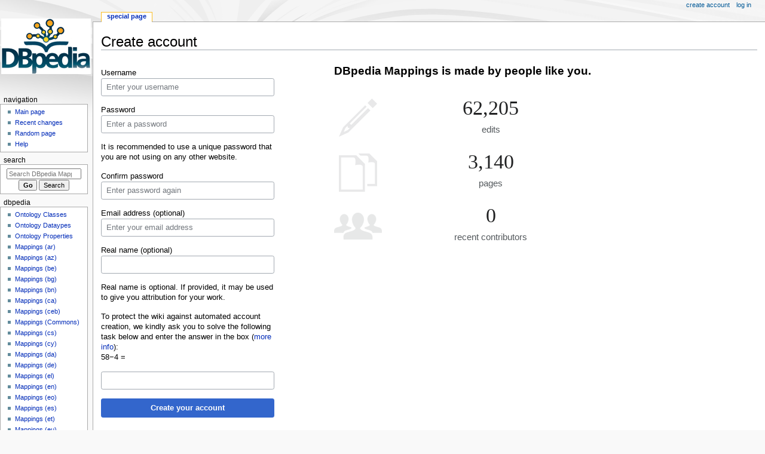

--- FILE ---
content_type: text/html; charset=UTF-8
request_url: https://mappings.dbpedia.org/index.php?title=Special:CreateAccount&returnto=Mapping+commons%3ACc-by-2.5-it
body_size: 19423
content:
<!DOCTYPE html>
<html class="client-nojs" lang="en" dir="ltr">
<head>
<meta charset="UTF-8"/>
<title>Create account - DBpedia Mappings</title>
<script>document.documentElement.className="client-js";RLCONF={"wgBreakFrames":true,"wgSeparatorTransformTable":["",""],"wgDigitTransformTable":["",""],"wgDefaultDateFormat":"dmy","wgMonthNames":["","January","February","March","April","May","June","July","August","September","October","November","December"],"wgRequestId":"324a8104f3a3d74b36c6f311","wgCSPNonce":false,"wgCanonicalNamespace":"Special","wgCanonicalSpecialPageName":"CreateAccount","wgNamespaceNumber":-1,"wgPageName":"Special:CreateAccount","wgTitle":"CreateAccount","wgCurRevisionId":0,"wgRevisionId":0,"wgArticleId":0,"wgIsArticle":false,"wgIsRedirect":false,"wgAction":"view","wgUserName":null,"wgUserGroups":["*"],"wgCategories":[],"wgPageContentLanguage":"en","wgPageContentModel":"wikitext","wgRelevantPageName":"Special:CreateAccount","wgRelevantArticleId":0,"wgIsProbablyEditable":false,"wgRelevantPageIsProbablyEditable":false,"wgCreateacctImgcaptchaHelp":""};RLSTATE={"user.options":"loading","mediawiki.ui.input":"ready",
"mediawiki.ui.radio":"ready","mediawiki.ui.checkbox":"ready","mediawiki.ui":"ready","mediawiki.ui.button":"ready","mediawiki.special.userlogin.common.styles":"ready","mediawiki.special.userlogin.signup.styles":"ready","mediawiki.htmlform.styles":"ready","skins.monobook.styles":"ready"};RLPAGEMODULES=["mediawiki.special.createaccount","mediawiki.htmlform","mediawiki.page.ready","skins.monobook.scripts"];</script>
<script>(RLQ=window.RLQ||[]).push(function(){mw.loader.implement("user.options@12s5i",function($,jQuery,require,module){mw.user.tokens.set({"patrolToken":"+\\","watchToken":"+\\","csrfToken":"+\\"});});});</script>
<link rel="stylesheet" href="/load.php?lang=en&amp;modules=mediawiki.htmlform.styles%7Cmediawiki.special.userlogin.common.styles%7Cmediawiki.special.userlogin.signup.styles%7Cmediawiki.ui%7Cmediawiki.ui.button%2Ccheckbox%2Cinput%2Cradio%7Cskins.monobook.styles&amp;only=styles&amp;skin=monobook"/>
<script async="" src="/load.php?lang=en&amp;modules=startup&amp;only=scripts&amp;raw=1&amp;safemode=1&amp;skin=monobook"></script>
<meta name="generator" content="MediaWiki 1.39.4"/>
<meta name="robots" content="noindex,nofollow"/>
<meta name="format-detection" content="telephone=no"/>
<meta name="viewport" content="width=device-width, initial-scale=1.0, user-scalable=yes, minimum-scale=0.25, maximum-scale=5.0"/>
<link rel="icon" href="/favicon.ico"/>
<link rel="search" type="application/opensearchdescription+xml" href="/opensearch_desc.php" title="DBpedia Mappings (en)"/>
<link rel="EditURI" type="application/rsd+xml" href="https://mappings.dbpedia.org/api.php?action=rsd"/>
<link rel="alternate" type="application/atom+xml" title="DBpedia Mappings Atom feed" href="/index.php?title=Special:RecentChanges&amp;feed=atom"/>
</head>
<body class="mediawiki ltr sitedir-ltr mw-hide-empty-elt ns--1 ns-special mw-special-CreateAccount page-Special_CreateAccount rootpage-Special_CreateAccount skin-monobook action-view skin--responsive"><div id="globalWrapper">
	<div id="column-content">
		<div id="content" class="mw-body" role="main">
			<a id="top"></a>
			<div id="siteNotice"><div id="localNotice"><div class="anonnotice" lang="en" dir="ltr"></div></div></div>
			<div class="mw-indicators">
			</div>
			<h1 id="firstHeading" class="firstHeading mw-first-heading">Create account</h1>
			<div id="bodyContent" class="monobook-body">
				<div id="siteSub">From DBpedia Mappings</div>
				<div id="contentSub" ></div>
				
				<div id="jump-to-nav"></div><a href="#column-one" class="mw-jump-link">Jump to navigation</a><a href="#searchInput" class="mw-jump-link">Jump to search</a>
				<!-- start content -->
				<div id="mw-content-text" class="mw-body-content"><div class="mw-ui-container"><div id="userloginForm"><form class="mw-htmlform mw-ui-vform mw-ui-container" action="/index.php?title=Special:CreateAccount&amp;returnto=Mapping+commons:Cc-by-2.5-it" method="post" id="userlogin2" name="userlogin2"><input type="hidden" value="Special:CreateAccount" name="title"/>
<div>
<div class="mw-htmlform-field-HTMLInfoField mw-ui-vform-field"><div class="mw-input mw-htmlform-nolabel"><div id="mw-createacct-status-area"></div>
</div></div><div class="mw-htmlform-field-HTMLTextField loginText mw-ui-vform-field"><label for="wpName2">Username</label><div class="mw-input"><input id="wpName2" name="wpName" size="20" class="loginText mw-ui-input" placeholder="Enter your username" tabindex="1" required="" autocomplete="username"/>
</div></div><div class="mw-htmlform-field-HTMLTextField loginPassword mw-ui-vform-field"><label for="wpPassword2">Password</label><div class="mw-input"><input id="wpPassword2" name="wpPassword" size="20" class="loginPassword mw-ui-input" placeholder="Enter a password" tabindex="2" required="" autocomplete="new-password" type="password"/>
</div></div><div class="htmlform-tip">It is recommended to use a unique password that you are not using on any other website.</div><div class="mw-htmlform-field-HTMLTextField loginPassword mw-ui-vform-field"><label for="wpRetype">Confirm password</label><div class="mw-input"><input id="wpRetype" name="retype" size="20" class="loginPassword mw-ui-input" placeholder="Enter password again" tabindex="3" required="" autocomplete="new-password" type="password"/>
</div></div><div class="mw-htmlform-field-HTMLTextField loginText mw-ui-vform-field"><label for="wpEmail">Email address (optional)</label><div class="mw-input"><input id="wpEmail" name="email" size="20" class="loginText mw-ui-input" placeholder="Enter your email address" maxlength="255" tabindex="4" autocomplete="email" type="email"/>
</div></div><div class="mw-htmlform-field-HTMLTextField loginText mw-ui-vform-field"><label for="wpRealName">Real name (optional)</label><div class="mw-input"><input id="wpRealName" name="realname" size="20" class="loginText mw-ui-input" tabindex="5" autocomplete="name"/>
</div></div><div class="htmlform-tip">Real name is optional.
If provided, it may be used to give you attribution for your work.</div><div class="mw-htmlform-field-HTMLInfoField mw-ui-vform-field"><label>To protect the wiki against automated account creation, we kindly ask you to solve the following task below and enter the answer in the box (<a href="/index.php/Special:Captcha/help" title="Special:Captcha/help">more info</a>):</label><div class="mw-input">58−4 =
</div></div><div class="mw-htmlform-field-HTMLTextField mw-ui-vform-field"><div class="mw-input mw-htmlform-nolabel"><input id="mw-input-captchaWord" name="captchaWord" size="45" tabindex="7" required="" autocomplete="off" class="mw-ui-input"/>
</div></div><div class="mw-htmlform-field-HTMLSubmitField mw-ui-vform-field"><div class="mw-input mw-htmlform-nolabel"><button class="mw-htmlform-submit mw-ui-button mw-ui-primary mw-ui-progressive" id="wpCreateaccount" type="submit" name="wpCreateaccount" value="Create your account" tabindex="8">Create your account</button>
</div></div>
</div><input id="wpEditToken" type="hidden" value="+\" name="wpEditToken"/>
<input name="authAction" type="hidden" value="create"/>
<input name="force" type="hidden"/>
<input name="wpCreateaccountToken" type="hidden" value="7897aeb5125f5af08057cbe297288a5c69719ba8+\"/>
<input id="mw-input-captchaId" name="captchaId" type="hidden" value="74766909"/>
</form></div><div class="mw-createacct-benefits-container"><h2>DBpedia Mappings is made by people like you.</h2><div class="mw-createacct-benefits-list"><div class="mw-number-text icon-edits"><h3>62,205</h3><p>edits</p></div><div class="mw-number-text icon-pages"><h3>3,140</h3><p>pages</p></div><div class="mw-number-text icon-contributors"><h3>0</h3><p>recent contributors</p></div></div></div></div>
<div class="printfooter" data-nosnippet="">Retrieved from "<a dir="ltr" href="https://mappings.dbpedia.org/index.php/Special:CreateAccount">https://mappings.dbpedia.org/index.php/Special:CreateAccount</a>"</div></div>
				<div id="catlinks" class="catlinks catlinks-allhidden" data-mw="interface"></div>
				<!-- end content -->
				<div class="visualClear"></div>
			</div>
		</div>
		<div class="visualClear"></div>
	</div>
	<div id="column-one" >
		<h2>Navigation menu</h2>
		<div role="navigation" class="portlet" id="p-cactions" aria-labelledby="p-cactions-label">
			<h3 id="p-cactions-label" >Page actions</h3>
			<div class="pBody">
				<ul >
				<li id="ca-nstab-special" class="selected mw-list-item"><a href="/index.php?title=Special:CreateAccount&amp;returnto=Mapping+commons%3ACc-by-2.5-it" title="This is a special page, and it cannot be edited">Special page</a></li>
				
				</ul>
			</div>
		</div>
		
<div role="navigation" class="portlet mw-portlet mw-portlet-cactions-mobile"
	id="p-cactions-mobile" aria-labelledby="p-cactions-mobile-label">
	<h3 id="p-cactions-mobile-label" >Page actions</h3>
	<div class="pBody">
		<ul ><li id="special-mobile" class="selected mw-list-item"><a href="/index.php?title=Special:CreateAccount&amp;returnto=Mapping+commons%3ACc-by-2.5-it" title="Special page">Special page</a></li><li id="ca-tools" class="mw-list-item"><a href="#p-tb" title="Tools">Tools</a></li></ul>
		
	</div>
</div>

		<div role="navigation" class="portlet" id="p-personal" aria-labelledby="p-personal-label">
			<h3 id="p-personal-label" >Personal tools</h3>
			<div class="pBody">
				<ul >
				<li id="pt-createaccount" class="mw-list-item active"><a href="/index.php?title=Special:CreateAccount&amp;returnto=Mapping+commons%3ACc-by-2.5-it" title="You are encouraged to create an account and log in; however, it is not mandatory">Create account</a></li><li id="pt-login" class="mw-list-item"><a href="/index.php?title=Special:UserLogin&amp;returnto=Mapping+commons%3ACc-by-2.5-it" title="You are encouraged to log in; however, it is not mandatory [o]" accesskey="o">Log in</a></li>
				</ul>
			</div>
		</div>
		<div class="portlet" id="p-logo" role="banner">
			<a href="/index.php/Main_Page" class="mw-wiki-logo"></a>
		</div>
		<div id="sidebar">
		
<div role="navigation" class="portlet mw-portlet mw-portlet-navigation"
	id="p-navigation" aria-labelledby="p-navigation-label">
	<h3 id="p-navigation-label" >Navigation</h3>
	<div class="pBody">
		<ul ><li id="n-mainpage-description" class="mw-list-item"><a href="/index.php/Main_Page" title="Visit the main page [z]" accesskey="z">Main page</a></li><li id="n-recentchanges" class="mw-list-item"><a href="/index.php/Special:RecentChanges" title="A list of recent changes in the wiki [r]" accesskey="r">Recent changes</a></li><li id="n-randompage" class="mw-list-item"><a href="/index.php/Special:Random" title="Load a random page [x]" accesskey="x">Random page</a></li><li id="n-help" class="mw-list-item"><a href="https://www.mediawiki.org/wiki/Special:MyLanguage/Help:Contents" title="The place to find out">Help</a></li></ul>
		
	</div>
</div>

		<div role="search" class="portlet" id="p-search">
			<h3 id="p-search-label" ><label for="searchInput">Search</label></h3>
			<div class="pBody" id="searchBody">
				<form action="/index.php" id="searchform"><input type="hidden" value="Special:Search" name="title"><input type="search" name="search" placeholder="Search DBpedia Mappings" aria-label="Search DBpedia Mappings" autocapitalize="sentences" title="Search DBpedia Mappings [f]" accesskey="f" id="searchInput"/><input type="submit" name="go" value="Go" title="Go to a page with this exact name if it exists" class="searchButton" id="searchButton"/> <input type="submit" name="fulltext" value="Search" title="Search the pages for this text" class="searchButton mw-fallbackSearchButton" id="mw-searchButton"/></form>
			</div>
		</div>
		
<div role="navigation" class="portlet mw-portlet mw-portlet-DBpedia"
	id="p-DBpedia" aria-labelledby="p-DBpedia-label">
	<h3 id="p-DBpedia-label" >DBpedia</h3>
	<div class="pBody">
		<ul ><li id="n-Ontology-Classes" class="mw-list-item"><a href="https://mappings.dbpedia.org/index.php?title=Special:AllPages&amp;namespace=200" rel="nofollow">Ontology Classes</a></li><li id="n-Ontology-Dataypes" class="mw-list-item"><a href="https://mappings.dbpedia.org/index.php?title=Special:AllPages&amp;namespace=206" rel="nofollow">Ontology Dataypes</a></li><li id="n-Ontology-Properties" class="mw-list-item"><a href="https://mappings.dbpedia.org/index.php?title=Special:AllPages&amp;namespace=202" rel="nofollow">Ontology Properties</a></li><li id="n-Mappings-(ar)" class="mw-list-item"><a href="/index.php/Mapping_ar">Mappings (ar)</a></li><li id="n-Mappings-(az)" class="mw-list-item"><a href="/index.php/Mapping_az">Mappings (az)</a></li><li id="n-Mappings-(be)" class="mw-list-item"><a href="/index.php/Mapping_be">Mappings (be)</a></li><li id="n-Mappings-(bg)" class="mw-list-item"><a href="/index.php/Mapping_bg">Mappings (bg)</a></li><li id="n-Mappings-(bn)" class="mw-list-item"><a href="/index.php/Mapping_bn">Mappings (bn)</a></li><li id="n-Mappings-(ca)" class="mw-list-item"><a href="/index.php/Mapping_ca">Mappings (ca)</a></li><li id="n-Mappings-(ceb)" class="mw-list-item"><a href="/index.php/Mapping_ceb">Mappings (ceb)</a></li><li id="n-Mappings-(Commons)" class="mw-list-item"><a href="/index.php/Mapping_commons">Mappings (Commons)</a></li><li id="n-Mappings-(cs)" class="mw-list-item"><a href="/index.php/Mapping_cs">Mappings (cs)</a></li><li id="n-Mappings-(cy)" class="mw-list-item"><a href="/index.php/Mapping_cy">Mappings (cy)</a></li><li id="n-Mappings-(da)" class="mw-list-item"><a href="/index.php/Mapping_da">Mappings (da)</a></li><li id="n-Mappings-(de)" class="mw-list-item"><a href="/index.php/Mapping_de">Mappings (de)</a></li><li id="n-Mappings-(el)" class="mw-list-item"><a href="/index.php/Mapping_el">Mappings (el)</a></li><li id="n-Mappings-(en)" class="mw-list-item"><a href="/index.php/Mapping_en">Mappings (en)</a></li><li id="n-Mappings-(eo)" class="mw-list-item"><a href="/index.php/Mapping_eo">Mappings (eo)</a></li><li id="n-Mappings-(es)" class="mw-list-item"><a href="/index.php/Mapping_es">Mappings (es)</a></li><li id="n-Mappings-(et)" class="mw-list-item"><a href="/index.php/Mapping_et">Mappings (et)</a></li><li id="n-Mappings-(eu)" class="mw-list-item"><a href="/index.php/Mapping_eu">Mappings (eu)</a></li><li id="n-Mappings-(fa)" class="mw-list-item"><a href="/index.php/Mapping_fa">Mappings (fa)</a></li><li id="n-Mappings-(fi)" class="mw-list-item"><a href="/index.php/Mapping_fi">Mappings (fi)</a></li><li id="n-Mappings-(fr)" class="mw-list-item"><a href="/index.php/Mapping_fr">Mappings (fr)</a></li><li id="n-Mappings-(ga)" class="mw-list-item"><a href="/index.php/Mapping_ga">Mappings (ga)</a></li><li id="n-Mappings-(gl)" class="mw-list-item"><a href="/index.php/Mapping_gl">Mappings (gl)</a></li><li id="n-Mappings-(hi)" class="mw-list-item"><a href="/index.php/Mapping_hi">Mappings (hi)</a></li><li id="n-Mappings-(hr)" class="mw-list-item"><a href="/index.php/Mapping_hr">Mappings (hr)</a></li><li id="n-Mappings-(hu)" class="mw-list-item"><a href="/index.php/Mapping_hu">Mappings (hu)</a></li><li id="n-Mappings-(hy)" class="mw-list-item"><a href="/index.php/Mapping_hy">Mappings (hy)</a></li><li id="n-Mappings-(id)" class="mw-list-item"><a href="/index.php/Mapping_id">Mappings (id)</a></li><li id="n-Mappings-(it)" class="mw-list-item"><a href="/index.php/Mapping_it">Mappings (it)</a></li><li id="n-Mappings-(ja)" class="mw-list-item"><a href="/index.php/Mapping_ja">Mappings (ja)</a></li><li id="n-Mappings-(ko)" class="mw-list-item"><a href="/index.php/Mapping_ko">Mappings (ko)</a></li><li id="n-Mappings-(lt)" class="mw-list-item"><a href="/index.php/Mapping_lt">Mappings (lt)</a></li><li id="n-Mappings-(lv)" class="mw-list-item"><a href="/index.php/Mapping_lv">Mappings (lv)</a></li><li id="n-Mappings-(mk)" class="mw-list-item"><a href="/index.php/Mapping_mk">Mappings (mk)</a></li><li id="n-Mappings-(mt)" class="mw-list-item"><a href="/index.php/Mapping_mt">Mappings (mt)</a></li><li id="n-Mappings-(nl)" class="mw-list-item"><a href="/index.php/Mapping_nl">Mappings (nl)</a></li><li id="n-Mappings-(pl)" class="mw-list-item"><a href="/index.php/Mapping_pl">Mappings (pl)</a></li><li id="n-Mappings-(pt)" class="mw-list-item"><a href="/index.php/Mapping_pt">Mappings (pt)</a></li><li id="n-Mappings-(ru)" class="mw-list-item"><a href="/index.php/Mapping_ru">Mappings (ru)</a></li><li id="n-Mappings-(ro)" class="mw-list-item"><a href="/index.php/Mapping_ro">Mappings (ro)</a></li><li id="n-Mappings-(sk)" class="mw-list-item"><a href="/index.php/Mapping_sk">Mappings (sk)</a></li><li id="n-Mappings-(sl)" class="mw-list-item"><a href="/index.php/Mapping_sl">Mappings (sl)</a></li><li id="n-Mappings-(sr)" class="mw-list-item"><a href="/index.php/Mapping_sr">Mappings (sr)</a></li><li id="n-Mappings-(sv)" class="mw-list-item"><a href="/index.php/Mapping_sv">Mappings (sv)</a></li><li id="n-Mappings-(tr)" class="mw-list-item"><a href="/index.php/Mapping_tr">Mappings (tr)</a></li><li id="n-Mappings-(uk)" class="mw-list-item"><a href="/index.php/Mapping_uk">Mappings (uk)</a></li><li id="n-Mappings-(ur)" class="mw-list-item"><a href="/index.php/Mapping_ur">Mappings (ur)</a></li><li id="n-Mappings-(vi)" class="mw-list-item"><a href="/index.php/Mapping_vi">Mappings (vi)</a></li><li id="n-Mappings-(war)" class="mw-list-item"><a href="/index.php/Mapping_war">Mappings (war)</a></li><li id="n-Mappings-(zh)" class="mw-list-item"><a href="/index.php/Mapping_zh">Mappings (zh)</a></li></ul>
		
	</div>
</div>

<div role="navigation" class="portlet mw-portlet mw-portlet-tb"
	id="p-tb" aria-labelledby="p-tb-label">
	<h3 id="p-tb-label" >Tools</h3>
	<div class="pBody">
		<ul ><li id="t-specialpages" class="mw-list-item"><a href="/index.php/Special:SpecialPages" title="A list of all special pages [q]" accesskey="q">Special pages</a></li><li id="t-print" class="mw-list-item"><a href="javascript:print();" rel="alternate" title="Printable version of this page [p]" accesskey="p">Printable version</a></li></ul>
		
	</div>
</div>

		
		</div>
		<a href="#sidebar" title="Jump to navigation"
			class="menu-toggle" id="sidebar-toggle"></a>
		<a href="#p-personal" title="user tools"
			class="menu-toggle" id="p-personal-toggle"></a>
		<a href="#globalWrapper" title="back to top"
			class="menu-toggle" id="globalWrapper-toggle"></a>
	</div>
	<!-- end of the left (by default at least) column -->
	<div class="visualClear"></div>
	<div id="footer" class="mw-footer" role="contentinfo"
		>
		<div id="f-poweredbyico" class="footer-icons">
			<a href="https://www.mediawiki.org/"><img src="/resources/assets/poweredby_mediawiki_88x31.png" alt="Powered by MediaWiki" srcset="/resources/assets/poweredby_mediawiki_132x47.png 1.5x, /resources/assets/poweredby_mediawiki_176x62.png 2x" width="88" height="31" loading="lazy"/></a>
		</div>
		<ul id="f-list">
			
			<li id="privacy"><a href="/index.php/DBpedia_Mappings:Privacy_policy">Privacy policy</a></li><li id="about"><a href="/index.php/DBpedia_Mappings:About">About DBpedia Mappings</a></li><li id="disclaimer"><a href="/index.php/DBpedia_Mappings:General_disclaimer">Disclaimers</a></li>
		</ul>
	</div>
</div>
<script>(RLQ=window.RLQ||[]).push(function(){mw.log.warn("This page is using the deprecated ResourceLoader module \"mediawiki.ui\".\nPlease use OOUI instead.");mw.config.set({"wgBackendResponseTime":201});});</script>
</body>
</html>